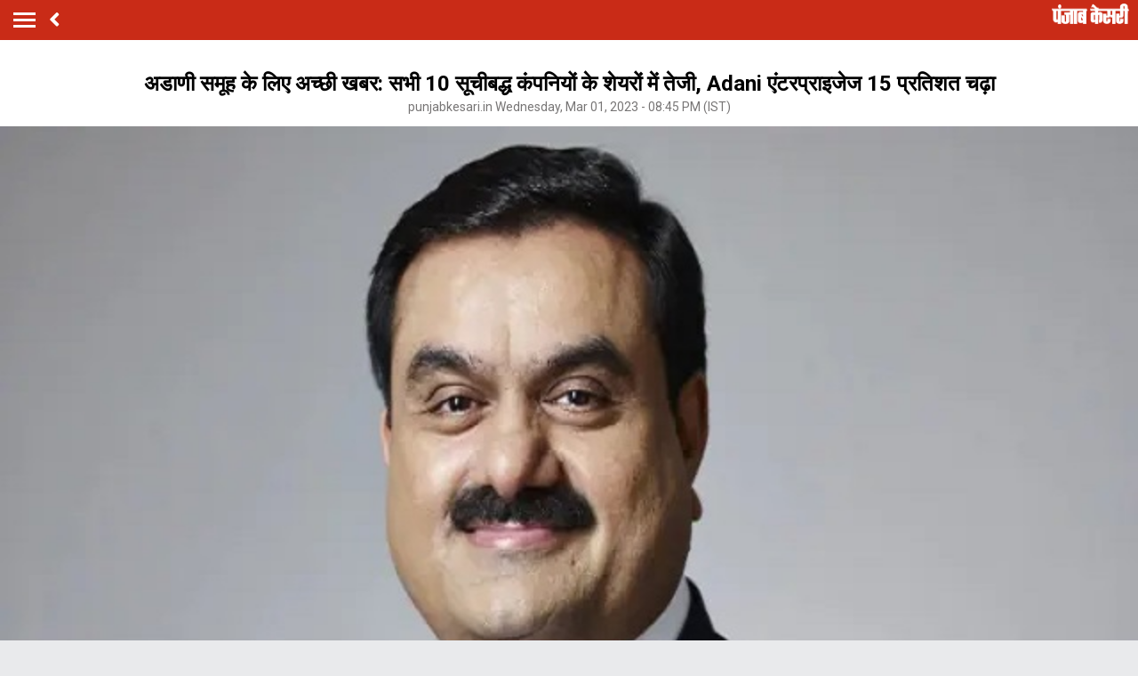

--- FILE ---
content_type: text/html; charset=utf-8
request_url: https://m.punjabkesari.in/business/news/adani-enterprises-climbed-15-percent-1780810
body_size: 61724
content:

<!doctype html>
<html>
<head>


    <title>अडाणी समूह के लिए अच्छी खबर: सभी 10 सूचीबद्ध कंपनियों के शेयरों में तेजी, Adani एंटरप्राइजेज 15 प्रतिशत चढ़ा - adani enterprises climbed 15 percent-mobile</title> <meta name="description" content="शेयर बाजारों में सुधार के बीच अडाणी समूह की सभी दस सूचीबद्ध कंपनियों के शेयर बुधवार को बढ़त के साथ बंद हुए।" /><meta name="news_keywords" content="Industrialist Gautam Adani, Adani Group, Listed Companies, Adani Enterprises" /><meta name="keywords" content="Industrialist Gautam Adani, Adani Group, Listed Companies, Adani Enterprises" /><meta property="og:url" content="https://www.punjabkesari.in/business/news/adani-enterprises-climbed-15-percent-1780810" /><meta property="og:title" content="अडाणी समूह के लिए अच्छी खबर: सभी 10 सूचीबद्ध कंपनियों के शेयरों में तेजी, Adani एंटरप्राइजेज 15 प्रतिशत चढ़ा - mobile"/><meta property="og:image" content="https://static.punjabkesari.in/multimedia/2023_3image_20_45_058027854adani.jpg" /><meta property="og:description" content="शेयर बाजारों में सुधार के बीच अडाणी समूह की सभी दस सूचीबद्ध कंपनियों के शेयर बुधवार को बढ़त के साथ बंद हुए।" /><meta property="og:type" content="website" /><meta property="og:site_name" content="punjabkesari" /><link rel="canonical" href=https://www.punjabkesari.in/business/news/adani-enterprises-climbed-15-percent-1780810 /><link rel="amphtml" href=https://m.punjabkesari.in/business/news/adani-enterprises-climbed-15-percent-1780810?amp /><meta property="article:published_time" content="2023-03-01T20:45:55+05:30" /><link rel="alternate" media="only screen and (max-width: 640px)" href=https://m.punjabkesari.in/business/news/adani-enterprises-climbed-15-percent-1780810><meta property="article:modified_time" content="2023-03-01T20:45:55+05:30" /><meta property="article:section" content="बिज़नेस" /><meta property="twitter:card" content="summary" /><meta property="twitter:site" content="@punjabkesari" /><meta property="twitter:title" content="अडाणी समूह के लिए अच्छी खबर: सभी 10 सूचीबद्ध कंपनियों के शेयरों में तेजी, Adani एंटरप्राइजेज 15 प्रतिशत चढ़ा" /><meta property="twitter:description" content="शेयर बाजारों में सुधार के बीच अडाणी समूह की सभी दस सूचीबद्ध कंपनियों के शेयर बुधवार को बढ़त के साथ बंद हुए।" />
        <meta property="article:tag" content="Industrialist Gautam Adani" />
        <meta property="article:tag" content="Adani Group" />
        <meta property="article:tag" content="Listed Companies" />
        <meta property="article:tag" content="Adani Enterprises" />
    <meta http-equiv="ScreenOrientation" content="autoRotate:disabled">
    <meta name="google-site-verification" content="hjhNb-EZewADcdxjFXXa_Lbqg4HJFbzh4n-3VN4WE6s" />
    <meta http-equiv="Content-Type" content="text/html; charset=utf-8" />
    <meta name="theme-color" content="#c92b17">
    <link rel="dns-prefetch" href="https://static.punjabkesari.in" />

    <link rel="dns-prefetch" href="https://securepubads.g.doubleclick.net" />
    <link rel="dns-prefetch" href="http://b.scorecardresearch.com" />
    <link rel="manifest" href="/manifest.json" />
    <link rel="stylesheet" as="style" href="https://fonts.googleapis.com/css?family=Roboto:200,300,400,500,700">
    <!-- <link href="https://fonts.googleapis.com/css?family=Khula:400,700" rel="stylesheet"> -->
    <link rel="stylesheet" as="style" href="https://static.punjabkesari.in/pwa/css/jquery.mCustomScrollbar.min.css" />
    <link rel="stylesheet" href="https://use.fontawesome.com/releases/v5.6.1/css/all.css" integrity="sha384-gfdkjb5BdAXd+lj+gudLWI+BXq4IuLW5IT+brZEZsLFm++aCMlF1V92rMkPaX4PP" crossorigin="anonymous">


    <meta name="viewport" content="width=device-width,minimum-scale=1,initial-scale=1 user-scalable=0">
    <script src="//platform.twitter.com/widgets.js" charset="utf-8"></script>
    <script>var dataLayer = dataLayer ? dataLayer : [];</script>
    <script src="https://static.punjabkesari.in/pwa/js/mWEBDL.js" type="text/javascript"></script>

    <!-- Google Tag Manager -->
    <script>
        (function (w, d, s, l, i) {
            w[l] = w[l] || []; w[l].push({
                'gtm.start':
                    new Date().getTime(), event: 'gtm.js'
            }); var f = d.getElementsByTagName(s)[0],
                j = d.createElement(s), dl = l != 'dataLayer' ? '&l=' + l : ''; j.async = true; j.src =
                    'https://www.googletagmanager.com/gtm.js?id=' + i + dl; f.parentNode.insertBefore(j, f);
        })(window, document, 'script', 'dataLayer', 'GTM-TPWTG5R');

        function customSharing(url) {
            var url = new String(url);
            window.open(url, "share_dialog", "width=400,height=336");
        }
    </script>

    <!-- End Google Tag Manager -->
    <!-- Global site tag (gtag.js) - Google Analytics -->

    <script>
        $(document).ready(function () {
            if ('serviceWorker' in navigator && 'PushManager' in window) {
                (function () {
                    navigator.serviceWorker.register('https://m.punjabkesari.in/sw.js').then(function (registration) {
                        //Registration was successful
                        console.log('ServiceWorker registration successful with scope: ', registration.scope);
                        swRegistration = registration;
                    }, function (err) {
                        console.log('ServiceWorker registration failed: ', err);
                    });
                    // Subscribe to receive message from service worker
                })();
            } else {
                console.log("Service Worker Not Supported!");
            }
        });

        (function (d, s, id) {
            var js, fjs = d.getElementsByTagName(s)[0];
            if (d.getElementById(id)) return;
            js = d.createElement(s); js.id = id;
            js.src = 'https://connect.facebook.net/en_US/sdk.js#xfbml=1&version=v2.11&appId=205275096202503';
            fjs.parentNode.insertBefore(js, fjs);
        }(document, 'script', 'facebook-jssdk'));
    </script>
    <script src="https://securepubads.g.doubleclick.net/tag/js/gpt.js"></script>
    <script>
        window.googletag = window.googletag || { cmd: [] };
        googletag.cmd.push(function () {
            googletag.defineSlot('/15415905/pk_pwa_Story_1', [[336, 280], [320, 100], [300, 250]], 'div-gpt-ad-1561627009002-0').addService(googletag.pubads());
            googletag.defineSlot('/15415905/pk_pwa_story_2', [[320, 100], [300, 250], [336, 280]], 'div-gpt-ad-1561627150276-0').addService(googletag.pubads());
            googletag.defineSlot('/15415905/pk_pwa_story_3', [[336, 280], [300, 250], [320, 100]], 'div-gpt-ad-1561627247669-0').addService(googletag.pubads());
            //googletag.defineSlot('/15415905/Mobile1x1', [1, 1], 'div-gpt-ad-1566806676146-0').addService(googletag.pubads());
            googletag.defineSlot('/15415905/INT_PunjabKesari_PWA', [1, 1], 'div-gpt-ad-1522748316190-0').addService(googletag.pubads());
            googletag.defineOutOfPageSlot('/15415905/Mobile_1x1_2', 'div-gpt-ad-1605692779382-0').addService(googletag.pubads());
            googletag.defineSlot('/15415905/belowarticlepk', [[300, 250], [336, 280]], 'div-gpt-ad-1624602888247-0').addService(googletag.pubads());
            googletag.defineOutOfPageSlot('/15415905/1x1MidArticle', 'div-gpt-ad-1647443007629-0').addService(googletag.pubads());
            googletag.defineSlot('/15415905/1x1_pkjb_2025', [1, 1], 'div-gpt-ad-1752049560957-0').addService(googletag.pubads()); //Added Kajal 9-7-2025 Mailed by Vijaynder Sir
            googletag.pubads().enableSingleRequest();
            googletag.pubads().collapseEmptyDivs();
            googletag.enableServices();
        });
    </script>

     <!--Comscore Tag Start -->
    <script>
        var _comscore = _comscore || [];
        _comscore.push({ c1: "2", c2: "21043170" });
        (function () {
            var s = document.createElement("script"), el = document.getElementsByTagName("script")[0]; s.async = true;
            s.src = "https://sb.scorecardresearch.com/cs/21043170/beacon.js";
            el.parentNode.insertBefore(s, el);
        })();
    </script>
    <noscript>
        <img src="https://sb.scorecardresearch.com/p?c1=2&c2=21043170&cv=2.0&cj=1" />
    </noscript>
      <!--Comscore Tag End -->

    <script src="https://jsc.mgid.com/site/769198.js" async> </script>

    <style type="text/css">
        .backdrcss {
            background: #000;
            position: fixed;
            display: none;
            top: 0;
            bottom: 0;
            left: 0;
            opacity: .7;
            right: 0;
            z-index: 999
        }

        .bottomfixednews {
            display: none;
            background: #f9f9f9;
            border-top-right-radius: 35px;
            border-top-left-radius: 35px;
            position: fixed;
            left: 0;
            right: 0;
            max-width: 600px;
            bottom: 0;
            margin: auto;
            z-index: 9999;
            height: 70%;
            overflow: scroll;
            padding: 20px;
            padding-top: 40px
        }

            .bottomfixednews .newslists a:nth-child(odd) {
                margin-right: 4%
            }

            .bottomfixednews .newsblocks {
                width: 48%;
                float: left;
                box-shadow: 0 0 5px 3px rgb(0 0 0 / 5%);
                background: #fff;
                border-radius: 5px;
                overflow: hidden;
                margin-bottom: 25px
            }

                .bottomfixednews .newsblocks img {
                    width: 100%
                }

                .bottomfixednews .newsblocks p {
                    font-size: 14px;
                    line-height: 23px;
                    margin: 0;
                    padding: 5px;
                    color: #000
                }

        .closeic {
            position: absolute;
            top: 10px;
            width: 25px;
            right: 13px;
            text-align: center;
            height: 25px;
            border-radius: 50%;
            font-size: 15px;
            color: #f70000;
            background: 0 0;
            box-shadow: 0 1px 5px 0 #a5a5a5;
            border: none
        }

        .slidercustom {
            display: inline-block
        }

            .slidercustom p {
                color: #000;
                font-weight: 600;
                margin: 0;
                font-size: 14px;
                max-width: 180px;
                height: 56px;
                overflow: hidden
            }

            .slidercustom img {
                max-width: 70px;
                margin-left: 10px;
                height: 50px
            }

            .slidercustom a {
                display: flex;
                background: #fff;
                padding: 10px 15px;
                text-align: left;
                align-items: center;
                box-shadow: 0 0 8px 1px #989a9c;
                font-size: 12px;
                margin: 10px
            }

        .swiper-container {
            width: 100%;
            height: 100%;
            overflow: hidden;
            border-radius: 4px
        }

        .swiper-slide {
            text-align: center;
            font-size: 32px;
            color: #fff;
            cursor: grab;
            display: -webkit-box;
            display: -ms-flexbox;
            display: -webkit-flex;
            display: flex;
            -webkit-box-pack: center;
            -ms-flex-pack: center;
            -webkit-justify-content: center;
            justify-content: center;
            -webkit-box-align: center;
            -ms-flex-align: center;
            -webkit-align-items: center;
            align-items: center
        }

        .mostreadn {
            clear: both;
            padding: 12px 20px;
            background: #f5f5f5;
            display: none
        }

        .swiper-button-next {
            align-items: center;
            display: flex;
            padding: 10px;
            font-size: 24px
        }

        .swaps {
            margin: 0 auto;
            width: 95%;
            display: none
        }

        .swiper-wrapper {
            display: inline-flex
        }

        body {
            font-size: 14px;
            text-decoration: none;
            padding: 0;
            margin: 0;
            font-family: Roboto;
            background: #e9eaec
        }

        .maincontainer {
            display: inline-block;
            width: 100%
        }

        .fixpositon {
            position: fixed;
            left: 0;
            right: 0;
            top: 0;
            bottom: 0
        }

        .mCSB_inside > .mCSB_container {
            margin-right: 0
        }

        .sidebardrop .mCSB_draggerContainer {
            opacity: 0;
            visibility: hidden
        }

        a {
            text-decoration: none
        }

        .topheader {
            width: 100%;
            float: left;
            background: #c92b17;
            padding: 4px 0
        }

        .togglebar {
            cursor: pointer;
            float: left;
            width: 25px;
            padding: 5px;
            margin: 5px 0
        }

            .togglebar span {
                width: 100%;
                float: left;
                height: 3px;
                margin-bottom: 4px;
                background: #fff
            }

                .togglebar span:last-child {
                    margin-bottom: 0
                }

        .container-fluid {
            padding: 0 10px
        }

        header {
            float: left;
            width: 100%
        }

        .sidebardrop {
            width: 75%;
            color: #fff;
            position: fixed;
            padding-top: 5px;
            top: 0;
            left: -100%;
            right: 0;
            background: #333;
            bottom: 0;
            height: auto;
            transition: all .3s ease;
            -webkit-transition: all .3s ease;
            -moz-transition: all .3s ease;
            -ms-transition: all .3s ease;
            -o-transition: all .3s ease;
            z-index: 9
        }

            .sidebardrop .cross {
                float: right;
                padding: 5px 20px 12px;
                font-size: 20px;
                color: #fff;
                cursor: pointer
            }

        .sidebarIn {
            left: 0
        }

        .sidebarOut {
            left: -100%
        }

        .ampimg {
            max-width: 100%;
            max-height: 100%
        }

        .menubar {
            float: left;
            width: 100%;
            margin-bottom: 3.5em
        }

        ul {
            padding: 0;
            margin: 0;
            list-style: none
        }

        .menubar ul li {
            border-left: 5px solid transparent;
            padding: 0 15px
        }

            .menubar ul li:last-child a {
                border-bottom: 1px solid #909090
            }

            .menubar ul li a {
                padding: 15px 0;
                font-size: 17px;
                color: #fff;
                display: inline-block;
                width: 100%;
                text-decoration: none;
                border-top: 1px solid #585858
            }

                .menubar ul li a:active, .menubar ul li a:focus, .menubar ul li a:visited {
                    background: 0 0
                }

            .menubar ul li.active {
                background: #777;
                outline: 0;
                border-left: 5px solid #fe0003
            }

            .menubar ul li a img {
                float: right;
                margin-right: 10px
            }

        .sliderbar {
            display: inline-block;
            width: 100%;
            overflow-x: hidden;
            overflow-y: scroll;
            height: 100%
        }

        .storycount {
            display: inline-block;
            font-size: 16px;
            color: #fff;
            vertical-align: top;
            margin: 9px 0 0 12px
        }

        .maincontainer {
            display: inline-block;
            width: 100%
        }

        .storypage {
            display: inline-block;
            text-align: center;
            width: 100%;
            background: #fff
        }

            .storypage img {
                display: inline-block;
                width: 100%
            }

            .storypage h1 {
                font-size: 24px;
                text-align: center;
                color: #000;
                margin-bottom: 0;
                line-height: 30px;
                font-weight: 700;
                padding: 0 15px;
                margin-top: 1.2em
            }

        .description {
            display: inline-block;
            width: 100%
        }

            .description p {
                font-size: 18px;
                color: #000;
                text-align: justify;
                line-height: 26px;
                padding: 0 15px
            }

        .backbtn {
            cursor: pointer;
            float: left;
            padding-top: 4px;
            margin-left: 10px;
            font-size: 25px;
            color: #fff
        }

        .storypage > p {
            font-size: 14px;
            color: #777575;
            margin-top: 3px;
            padding: 0 15px
        }

        .flright {
            float: right;
            margin-top: 8px;
            text-align: right
        }

            .flright a {
                font-size: 15px;
                color: #fff;
                vertical-align: top;
                display: inline-block;
                float: right;
                margin-left: 10px
            }

                .flright a > i {
                    font-size: 25px;
                    vertical-align: top;
                    margin-top: -2px;
                    margin-left: 5px
                }

        .save_btn {
            background: 0 0;
            border: none;
            display: inline-block;
            text-align: right;
            margin-left: 5px
        }

        .socialicon {
            display: inline-block;
            width: 100%
        }

            .socialicon ul li {
                display: inline-block;
                margin: 10px 5px 5px 5px
            }

                .socialicon ul li a {
                    font-size: 23px;
                    color: #fff;
                    width: 44px;
                    height: 44px;
                    line-height: 44px;
                    display: inline-block;
                    border-radius: 50%
                }

                .socialicon ul li:nth-child(1) a {
                    background: #4267b2
                }

                .socialicon ul li:nth-child(2) a {
                    background: #1c9cea
                }

                .socialicon ul li:nth-child(3) a {
                    background: #00e676
                }

        .tag_section {
            float: left;
            width: 100%;
            text-align: left
        }

            .tag_section ul {
                padding: 0 15px
            }

            .tag_section li {
                display: inline-block;
                line-height: initial;
                margin-right: 5px;
                margin-bottom: 10px
            }

                .tag_section li a {
                    color: #6b6861;
                    background: #eee;
                    display: inline-block;
                    padding: 1px 10px;
                    border-radius: 50px;
                    font-size: 12px
                }

        .author_section {
            display: inline-block;
            float: left;
            margin-top: 1.5em;
            padding: 0 15px 20px
        }

        .author_img {
            width: 45px;
            height: 45px;
            display: inline-block;
            border-radius: 50%;
            overflow: hidden;
            float: left
        }

            .author_img img {
                width: 100%;
                height: 100%
            }

        .author_desc {
            text-align: left;
            padding-left: 15px;
            float: left
        }

            .author_desc h2 {
                margin: 0;
                font-size: 16px
            }

            .author_desc p {
                margin-top: 2px;
                font-size: 13px
            }

        .ad {
            text-align: center;
            margin-top: 5px
        }

        p img {
            width: 100% !important
        }

        .newscard {
            display: inline-block;
            width: 100%;
            margin-top: 5px;
            text-align: left
        }

            .newscard .cardview {
                display: inline-block;
                width: 100%;
                background: #fff
            }

        .cardview .timeupdata {
            font-size: 12px;
            float: left;
            color: #adaab2;
            text-decoration: none
        }

        .cardview h2 {
            display: inline-block;
            vertical-align: top;
            margin: 0;
            background: #d8d4d4;
            padding: 3px 5px;
            text-decoration: none;
            color: grey;
            font-size: 11px;
            margin-left: 10px;
            border-radius: 15px;
            font-weight: 400
        }

        .cardview .container-fluid {
            margin-top: 10px;
            display: inline-block;
            width: 55%;
            float: left
        }

            .cardview .container-fluid h3 {
                font-size: 16px;
                text-decoration: none;
                color: #333;
                text-decoration: none;
                max-height: 44px;
                line-height: 24px;
                overflow: hidden;
                padding-right: 5px
            }

        .imgblock {
            display: inline-block;
            float: right;
            padding-right: 10px;
            vertical-align: top;
            margin-top: 20px
        }

            .imgblock img {
                margin-right: 2px;
                max-height: 125px;
                display: inline-flex;
                max-width: 120px
            }

        .sharesection {
            background: #fff;
            display: inline-block;
            width: 100%;
            padding: 10px 0
        }

            .sharesection > ul {
                display: table;
                width: 100%
            }

                .sharesection > ul > li {
                    display: table-cell;
                    text-align: center
                }

            .sharesection li img {
                vertical-align: top;
                margin-right: 5px;
                max-width: 20px
            }

            .sharesection li a {
                font-size: 15px;
                font-weight: 700;
                color: #7d7885
            }

        .mCSB_inside > .mCSB_container {
            margin-right: 0
        }

        .sidebardrop .mCSB_draggerContainer {
            opacity: 0;
            visibility: hidden
        }

        .mCSB_draggerContainer {
            opacity: 0
        }

        .fixpositon {
            position: fixed;
            left: 0;
            right: 0;
            top: 0;
            bottom: 0
        }

        .kesarilogo img {
            max-width: 87px;
            max-height: 23px
        }

        .sharelink {
            position: relative
        }

            .sharelink .shareli {
                width: 114px;
                position: absolute;
                border-radius: 5px;
                background: #fff;
                z-index: 999;
                text-align: left;
                padding: 10px;
                bottom: 29px;
                right: 12px;
                margin: auto;
                box-shadow: #00000057 0 -1px 8px 0;
                display: none
            }

                .sharelink .shareli li {
                    margin: 0 0 14px 0;
                    width: 100%
                }

                    .sharelink .shareli li:last-child {
                        margin-bottom: 0
                    }

                    .sharelink .shareli li a {
                        color: #000
                    }

                        .sharelink .shareli li a i {
                            font-size: 22px;
                            color: #000;
                            float: right
                        }

                        .sharelink .shareli li a .fa-facebook {
                            color: #3b5998
                        }

                        .sharelink .shareli li a .fa-twitter {
                            color: #55acee
                        }

                        .sharelink .shareli li a .fa-linkedin {
                            color: #0080b2
                        }

                        .sharelink .shareli li a .fa-google-plus {
                            color: #dd4b39
                        }

        .socialicon ul li:last-child {
            margin: 0;
            position: relative;
            top: 13px;
        }
    </style>

   
</head>

<body onload="storyp('3/1/2023 8:45:55 PM', 'Business', '1780810','https://www.punjabkesari.in/business/news/adani-enterprises-climbed-15-percent-1780810', 'text', 'Wednesday', '20', 'Industrialist Gautam Adani, Adani Group, Listed Companies, Adani Enterprises', 'rajesh kumar', 'Business','171', '10', '238','adani enterprises climbed 15 percent')">
    <!-- Google Tag Manager (noscript) -->
    <noscript>
        <iframe src="https://www.googletagmanager.com/ns.html?id=GTM-TPWTG5R"
                height="0" width="0" style="display:none;visibility:hidden"></iframe>
    </noscript>
    <!-- End Google Tag Manager (noscript) -->
    <header>
        <nav class="topheader">
            <div class="container-fluid">
                <div class="togglebar">
                    <span></span>
                    <span></span>
                    <span></span>
                </div>
                <a itemprop="url" id="backlink" href="#" class="backbtn" onclick="goBack()"><i class="fas fa-angle-left"></i></a>
                <div id="dvhome" class="kesarilogo custlogg" onclick="logoPK()"><a itemprop="url" style="float:right;" href="https://m.punjabkesari.in"><img alt="punjabkesari" src="https://static.punjabkesari.in/pwa/punjabkesari.png" width="228" height="61"></a></div>
                <p class="storycount"></p>

                    <div class="flright" id="dv_nextstory" style="display:none;">
                        <a itemprop="url" id="nxtlink" href="#">Next<i class="fas fa-angle-right"></i></a>
                    </div>
            </div>
        </nav>

        <!-- sidebar -->
        <div class="sidebardrop">
            <a itemprop="url" href="#" class="cross"><i class="fas fa-times"></i></a>
            <div class="sliderbar ">
                <div class="menubar">
                    <ul>

<li class="active"><a itemprop="url" href="https://m.punjabkesari.in/">Home<img src="https://static.punjabkesari.in/pwa/r1.png" alt="Home" width="13px" height="22px"></a></li><li><a itemprop="url" href="https://m.punjabkesari.in/top-news">मुख्य खबरें<img src="https://static.punjabkesari.in/pwa/r1.png" alt="मुख्य खबरें" width="13px" height="22px"></a></li><li><a itemprop="url" href="https://m.punjabkesari.in/video">Punjab Kesari TV<img src="https://static.punjabkesari.in/pwa/r1.png" alt="Punjab Kesari TV" width="13px" height="22px"></a></li><li><a itemprop="url" href="https://m.punjabkesari.in/national">देश<img src="https://static.punjabkesari.in/pwa/r1.png" alt="देश" width="13px" height="22px"></a></li><li><a itemprop="url" href="https://m.punjab.punjabkesari.in/">पंजाब<img src="https://static.punjabkesari.in/pwa/r1.png" alt="पंजाब" width="13px" height="22px"></a></li><li><a itemprop="url" href="https://m.chandigarh.punjabkesari.in">चंडीगढ़<img src="https://static.punjabkesari.in/pwa/r1.png" alt="चंडीगढ़" width="13px" height="22px"></a></li><li><a itemprop="url" href="https://m.himachal.punjabkesari.in/">हिमाचल प्रदेश<img src="https://static.punjabkesari.in/pwa/r1.png" alt="हिमाचल प्रदेश" width="13px" height="22px"></a></li><li><a itemprop="url" href="https://m.haryana.punjabkesari.in/">हरियाणा<img src="https://static.punjabkesari.in/pwa/r1.png" alt="हरियाणा" width="13px" height="22px"></a></li><li><a itemprop="url" href="https://m.jammukashmir.punjabkesari.in">जम्मू कश्मीर<img src="https://static.punjabkesari.in/pwa/r1.png" alt="जम्मू कश्मीर" width="13px" height="22px"></a></li><li><a itemprop="url" href="https://m.up.punjabkesari.in/">उत्तर प्रदेश<img src="https://static.punjabkesari.in/pwa/r1.png" alt="उत्तर प्रदेश" width="13px" height="22px"></a></li><li><a itemprop="url" href="https://m.punjabkesari.in/national/delhi">दिल्ली<img src="https://static.punjabkesari.in/pwa/r1.png" alt="दिल्ली" width="13px" height="22px"></a></li><li><a itemprop="url" href="https://m.rajasthan.punjabkesari.in">राजस्थान<img src="https://static.punjabkesari.in/pwa/r1.png" alt="राजस्थान" width="13px" height="22px"></a></li><li><a itemprop="url" href="https://m.mp.punjabkesari.in/">मध्य प्रदेश<img src="https://static.punjabkesari.in/pwa/r1.png" alt="मध्य प्रदेश" width="13px" height="22px"></a></li><li><a itemprop="url" href="https://m.uttarakhand.punjabkesari.in">उत्तराखंड<img src="https://static.punjabkesari.in/pwa/r1.png" alt="उत्तराखंड" width="13px" height="22px"></a></li><li><a itemprop="url" href="https://m.bihar.punjabkesari.in/">बिहार<img src="https://static.punjabkesari.in/pwa/r1.png" alt="बिहार" width="13px" height="22px"></a></li><li><a itemprop="url" href="https://m.gadget.punjabkesari.in/">Gadgets<img src="https://static.punjabkesari.in/pwa/r1.png" alt="Gadgets" width="13px" height="22px"></a></li><li><a itemprop="url" href="https://m.gadget.punjabkesari.in/automobile">ऑटोमोबाइल<img src="https://static.punjabkesari.in/pwa/r1.png" alt="ऑटोमोबाइल" width="13px" height="22px"></a></li><li><a itemprop="url" href="https://m.punjabkesari.in/education-and-jobs">शिक्षा/नौकरी<img src="https://static.punjabkesari.in/pwa/r1.png" alt="शिक्षा/नौकरी" width="13px" height="22px"></a></li><li><a itemprop="url" href="https://m.sports.punjabkesari.in/">खेल<img src="https://static.punjabkesari.in/pwa/r1.png" alt="खेल" width="13px" height="22px"></a></li><li><a itemprop="url" href="https://bollywood.punjabkesari.in/">मनोरंजन<img src="https://static.punjabkesari.in/pwa/r1.png" alt="मनोरंजन" width="13px" height="22px"></a></li><li><a itemprop="url" href="https://m.punjabkesari.in/jharkhand">झारखंड<img src="https://static.punjabkesari.in/pwa/r1.png" alt="झारखंड" width="13px" height="22px"></a></li><li><a itemprop="url" href="https://m.punjabkesari.in/international">विदेश<img src="https://static.punjabkesari.in/pwa/r1.png" alt="विदेश" width="13px" height="22px"></a></li><li><a itemprop="url" href="https://m.punjabkesari.in/business">बिज़नेस<img src="https://static.punjabkesari.in/pwa/r1.png" alt="बिज़नेस" width="13px" height="22px"></a></li><li><a itemprop="url" href="https://m.punjabkesari.in/dharm">धर्म/कुंडली टीवी<img src="https://static.punjabkesari.in/pwa/r1.png" alt="धर्म/कुंडली टीवी" width="13px" height="22px"></a></li><li><a itemprop="url" href="https://m.nari.punjabkesari.in/">नारी<img src="https://static.punjabkesari.in/pwa/r1.png" alt="नारी" width="13px" height="22px"></a></li><li><a itemprop="url" href="https://m.punjabkesari.in/blogs">Opinion<img src="https://static.punjabkesari.in/pwa/r1.png" alt="Opinion" width="13px" height="22px"></a></li><li><a itemprop="url" href="https://m.punjabkesari.in/article">Editorial<img src="https://static.punjabkesari.in/pwa/r1.png" alt="Editorial" width="13px" height="22px"></a></li><li><a itemprop="url" href="https://m.punjabkesari.in/gallery">Photos<img src="https://static.punjabkesari.in/pwa/r1.png" alt="Photos" width="13px" height="22px"></a></li><li><a itemprop="url" href="https://m.punjabkesari.in/viral-stories">Viral Stories<img src="https://static.punjabkesari.in/pwa/r1.png" alt="Viral Stories" width="13px" height="22px"></a></li><li><a itemprop="url" href="https://m.punjabkesari.in/yum">Yum<img src="https://static.punjabkesari.in/pwa/r1.png" alt="Yum" width="13px" height="22px"></a></li><li><a itemprop="url" href="https://m.punjabkesari.in/health-plus">Health +<img src="https://static.punjabkesari.in/pwa/r1.png" alt="Health +" width="13px" height="22px"></a></li><li><a itemprop="url" href="https://m.punjabkesari.in/notification">Notification Hub<img src="https://static.punjabkesari.in/pwa/r1.png" alt="Notification Hub" width="13px" height="22px"></a></li><li><a itemprop="url" href="https://epaper.punjabkesari.in/">Epaper<img src="https://static.punjabkesari.in/pwa/r1.png" alt="Epaper" width="13px" height="22px"></a></li><li><a itemprop="url" href="">Settings<img src="https://static.punjabkesari.in/pwa/r1.png" alt="Settings" width="13px" height="22px"></a></li>
                    </ul>
                </div>

            </div>
        </div>
        <!-- sidebar -->
    </header>

    <div class="maincontainer storypage">

<div class="ad">
    <!-- /15415905/1x1_pkjb_2025 -->
    <div id='div-gpt-ad-1752049560957-0'>
        <script>
            googletag.cmd.push(function() { googletag.display('div-gpt-ad-1752049560957-0'); });
        </script>
    </div>
</div>

        <div id="cus_ban" class="ad"></div>

        <div class="storypage">

            <h1>अडाणी समूह के लिए अच्छी खबर: सभी 10 सूचीबद्ध कंपनियों के शेयरों में तेजी, Adani एंटरप्राइजेज 15 प्रतिशत चढ़ा</h1>
            <p itemprop="uploadtime">punjabkesari.in Wednesday, Mar 01, 2023 - 08:45 PM (IST)</p>
                <img itemprop="image" src="https://static.punjabkesari.in/multimedia/2023_3image_20_45_058027854adani.jpg" layout="responsive" />
            <div class="socialicon">
                <ul>

                    <li><a itemprop="url" href="https://www.facebook.com/sharer/sharer.php?u=https://www.punjabkesari.in/business/news/adani-enterprises-climbed-15-percent-1780810" target="_blank" onclick="clickOnSocialShare('Facebook','3/1/2023 8:45:55 PM','Business','1780810','https://www.punjabkesari.in/business/news/adani-enterprises-climbed-15-percent-1780810','text', 'Wednesday','20','Industrialist Gautam Adani, Adani Group, Listed Companies, Adani Enterprises','rajesh kumar','Business','171','10','238', 'adani enterprises climbed 15 percent')"><i class="fab fa-facebook-f"></i></a></li>
                    <li><a itemprop="url" href="http://twitter.com/share?text=अडाणी समूह के लिए अच्छी खबर: सभी 10 सूचीबद्ध कंपनियों के शेयरों में तेजी, Adani एंटरप्राइजेज 15 प्रतिशत चढ़ा&url=https://www.punjabkesari.in/business/news/adani-enterprises-climbed-15-percent-1780810" onclick="clickOnSocialShare('Twitter','3/1/2023 8:45:55 PM','Business','1780810','https://www.punjabkesari.in/business/news/adani-enterprises-climbed-15-percent-1780810','text', 'Wednesday','20','Industrialist Gautam Adani, Adani Group, Listed Companies, Adani Enterprises','rajesh kumar','Business','171','10','238', 'adani enterprises climbed 15 percent')"><i class="fab fa-twitter"></i></a></li>
                    <li><a itemprop="url" href="http://api.whatsapp.com/send?text=अडाणी समूह के लिए अच्छी खबर: सभी 10 सूचीबद्ध कंपनियों के शेयरों में तेजी, Adani एंटरप्राइजेज 15 प्रतिशत चढ़ा-https://www.punjabkesari.in/business/news/adani-enterprises-climbed-15-percent-1780810" onclick="clickOnSocialShare('Whatsapp','3/1/2023 8:45:55 PM','Business','1780810','https://www.punjabkesari.in/business/news/adani-enterprises-climbed-15-percent-1780810','text', 'Wednesday','20','Industrialist Gautam Adani, Adani Group, Listed Companies, Adani Enterprises','rajesh kumar','Business','171','10','238', 'adani enterprises climbed 15 percent')" data-action="share/whatsapp/share" target="_blank"><i class="fab fa-whatsapp"></i></a></li>
                    <li></li>
                </ul>
            </div>
            <div class="ad">
                <!-- /15415905/pk_pwa_story_2 -->
                <div id='div-gpt-ad-1561627150276-0'>
                    <script>
                        googletag.cmd.push(function () { googletag.display('div-gpt-ad-1561627150276-0'); });
                    </script>
                </div>
            </div>
            <div class="description">
                <p style="text-align: justify;">बिजनेस डेस्क:&nbsp;शेयर बाजारों में सुधार के बीच अडाणी समूह की सभी दस सूचीबद्ध कंपनियों के शेयर बुधवार को बढ़त के साथ बंद हुए। बीएसई पर अडाणी एंटरप्राइजेज का शेयर 14.70 प्रतिशत चढ़कर 1,564.55 रुपये पर बंद हुआ। दिन के कारोबार में यह 15.83 प्रतिशत की तेजी के साथ 1,580 रुपये पर पहुंच गया था। कंपनी का शेयर दो दिनों में 31 प्रतिशत चढ़ चुका है।<br />
<br />
अडाणी एंटरप्राइजेज का बाजार मूल्यांकन दो दिन में 42,219.95 करोड़ रुपये बढ़ गया। इसके अलावा अडाणी ट्रांसमिशन में पांच प्रतिशत, अडाणी ग्रीन एनर्जी में 4.99 प्रतिशत, अडाणी विल्मर में 4.99 प्रतिशत, एनडीटीवी में 4.99 प्रतिशत और अडाणी पावर में 4.98 प्रतिशत की बढ़त हुई। अडाणी टोटल गैस के शेयर में 4.85 प्रतिशत, अंबुजा सीमेंट में 3.32 प्रतिशत, एसीसी में 2.14 प्रतिशत और अडाणी पोर्ट में 1.61 प्रतिशत का उछाल देखने को मिला।<br />
<br />
पिछले आठ कारोबारी सत्रों में गिरावट के बाद सेंसेक्स और निफ्टी बुधवार को बढ़कर बंद हुए। इस दौरान बीएसई सेंसेक्स 448.96 अंक या 0.76 प्रतिशत चढ़कर 59,411.08 अंक पर बंद हुआ। बुधवार को कारोबार के अंत में अडाणी समूह की 10 कंपनियों का कुल बाजार मूल्यांकन 7.56 लाख करोड़ रुपये था। हिंडनबर्ग रिसर्च की रिपोर्ट में अडाणी समूह पर शेयरों के भाव बढ़ाने के लिए हेराफेरी करने और वित्तीय धोखाधड़ी के आरोप लगाए गए थे। हालांकि, समूह ने इन सभी आरोपों को झूठ और मनगढ़ंत बताते हुए खारिज किया है।</p>

<p style="text-align: justify;">&nbsp;</p>

                <br />

            </div>
            <!-- /15415905/1x1MidArticle -->
            <!--<div id='div-gpt-ad-1647443007629-0'>
                <script>
                    googletag.cmd.push(function () { googletag.display('div-gpt-ad-1647443007629-0'); });
                </script>
            </div>-->

            <div class="tag_section">
                <ul>
                        <li><a itemprop="url" onclick="articleTag2('Industrialist Gautam Adani','3/1/2023 8:45:55 PM','Business','1780810','https://www.punjabkesari.in/business/news/adani-enterprises-climbed-15-percent-1780810','text', 'Wednesday','20','Industrialist Gautam Adani, Adani Group, Listed Companies, Adani Enterprises','rajesh kumar','Business','171','10','238', 'adani enterprises climbed 15 percent')" href="https://m.punjabkesari.in/tags/industrialist-gautam-adani">Industrialist Gautam Adani</a></li>
                        <li><a itemprop="url" onclick="articleTag2('Adani Group','3/1/2023 8:45:55 PM','Business','1780810','https://www.punjabkesari.in/business/news/adani-enterprises-climbed-15-percent-1780810','text', 'Wednesday','20','Industrialist Gautam Adani, Adani Group, Listed Companies, Adani Enterprises','rajesh kumar','Business','171','10','238', 'adani enterprises climbed 15 percent')" href="https://m.punjabkesari.in/tags/adani-group"> Adani Group</a></li>
                        <li><a itemprop="url" onclick="articleTag2('Listed Companies','3/1/2023 8:45:55 PM','Business','1780810','https://www.punjabkesari.in/business/news/adani-enterprises-climbed-15-percent-1780810','text', 'Wednesday','20','Industrialist Gautam Adani, Adani Group, Listed Companies, Adani Enterprises','rajesh kumar','Business','171','10','238', 'adani enterprises climbed 15 percent')" href="https://m.punjabkesari.in/tags/listed-companies"> Listed Companies</a></li>
                        <li><a itemprop="url" onclick="articleTag2('Adani Enterprises','3/1/2023 8:45:55 PM','Business','1780810','https://www.punjabkesari.in/business/news/adani-enterprises-climbed-15-percent-1780810','text', 'Wednesday','20','Industrialist Gautam Adani, Adani Group, Listed Companies, Adani Enterprises','rajesh kumar','Business','171','10','238', 'adani enterprises climbed 15 percent')" href="https://m.punjabkesari.in/tags/adani-enterprises"> Adani Enterprises</a></li>
                </ul>
            </div>


            <h3 itemprop="name" class="mostreadn">सबसे ज्यादा पढ़े गए</h3>
            <!-- Swiper starts  -->
            <section class="swaps">
                <!--    <div class="swiper-button-next"><i class="fas fa-angle-left"></i></div> -->
                <div class="swiper-container">
                    <div class="swiper-wrapper">
                    </div>
                </div>
                <!-- <div class="swiper-button-next"><i class="fas fa-angle-right"></i></div> -->

            </section>
            <!-- Swiper Ends -->
                <div class="author_section">
                    <div class="author_img">
                        <img itemprop="image" src="http://static.punjabkesari.in/author/16_58_062997302author.jpg" alt="" width="45px" height="45px" class="img-responsive">
                    </div>
                    <div class="author_desc">
                        <h2 itemprop="name">Content Editor </h2>
                            <p itemprop="Editor">rajesh kumar</p>
                    </div>
                </div>
                <div class="ad">
                    <!-- /15415905/pk_pwa_story_3 -->
                    <div id='div-gpt-ad-1561627247669-0'>
                        <script>
                            googletag.cmd.push(function () { googletag.display('div-gpt-ad-1561627247669-0'); });
                        </script>
                    </div>
                </div>

        </div>


        <!--<div class="ad">-->
        <!-- /15415905/belowarticlepk -->
        <!--<div id='div-gpt-ad-1624602888247-0' style='min-width: 300px; min-height: 250px;'>
                <script>
                    googletag.cmd.push(function () { googletag.display('div-gpt-ad-1624602888247-0'); });
                </script>
            </div>
        </div>-->

        <div id="fbcomnt">
            <div class="fb-comments" width="100%" data-href="https://www.punjabkesari.in/business/news/adani-enterprises-climbed-15-percent-1780810" data-numposts="5"></div>
            <div id="fb-root"></div>
        </div>

       
        <div class="ad">
        </div>
        <div>

            
        </div>
         <div>

                <h2>Related News</h2>
                    <div class="newscard">
                        <a href="https://m.punjabkesari.in/business/news/adani-group-shares-crashed-following-news-of-sec-action-2281639" class="cardview">
                            <div class="container-fluid">

                                <h3 itemprop="title"> SEC कार्रवाई की खबर से Adani Group के शेयर क्रैश, 14% तक लुढ़के स्टॉक</h3>
                            </div>
                            <div class="imgblock d">
                                <img itemprop="image" src="https://img.punjabkesari.in/multimedia/110/0/0X0/0/static.punjabkesari.in/2026_1image_15_07_004797417adani-ll.jpg" alt="SEC कार्रवाई की खबर से Adani Group के शेयर क्रैश, 14% तक लुढ़के स्टॉक" width="110" height="75" layout="responsive" />
                            </div>
                        </a>
                    </div>
                    <div class="newscard">
                        <a href="https://m.punjabkesari.in/business/news/gautam-adani-suffers-a-major-setback-losing-7-20-02-70-90-000-in-a-single-day-2282004" class="cardview">
                            <div class="container-fluid">

                                <h3 itemprop="title"> Gautam Adani को बड़ा झटका, एक दिन में ₹7,20,02,70,90,000 का नुकसान</h3>
                            </div>
                            <div class="imgblock d">
                                <img itemprop="image" src="https://img.punjabkesari.in/multimedia/110/0/0X0/0/static.punjabkesari.in/2026_1image_11_42_024121074gautamadani-ll.jpg" alt="Gautam Adani को बड़ा झटका, एक दिन में ₹7,20,02,70,90,000 का नुकसान" width="110" height="75" layout="responsive" />
                            </div>
                        </a>
                    </div>
                    <div class="newscard">
                        <a href="https://m.punjabkesari.in/national/news/10-gram-gold-price-2030-10-gram-gold-price-10-gram-gold-price-2277401" class="cardview">
                            <div class="container-fluid">

                                <h3 itemprop="title"> 10 Gram Gold Price 2030: 10 ग्राम सोना 2030 में इतने लाख का? ज्योतिषी का चौंकाने वाला दावा</h3>
                            </div>
                            <div class="imgblock d">
                                <img itemprop="image" src="https://img.punjabkesari.in/multimedia/110/0/0X0/0/static.punjabkesari.in/2026_1image_13_11_494489272sona-ll.jpg" alt="10 Gram Gold Price 2030: 10 ग्राम सोना 2030 में इतने लाख का? ज्योतिषी का चौंकाने वाला दावा" width="110" height="75" layout="responsive" />
                            </div>
                        </a>
                    </div>
                    <div class="newscard">
                        <a href="https://m.punjabkesari.in/business/news/why-did-the-stock-market-suddenly-crash-after-a-period-of-rapid-growth-2281683" class="cardview">
                            <div class="container-fluid">

                                <h3 itemprop="title"> Why Stock Market Crash: तेजी के बाद अचानक क्यों क्रैश हुआ शेयर बाजार, निवेशकों के 6 लाख करोड़ डूबे</h3>
                            </div>
                            <div class="imgblock d">
                                <img itemprop="image" src="https://img.punjabkesari.in/multimedia/110/0/0X0/0/static.punjabkesari.in/2026_1image_16_08_077268378sensex-ll.jpg" alt="Why Stock Market Crash: तेजी के बाद अचानक क्यों क्रैश हुआ शेयर बाजार, निवेशकों के 6 लाख करोड़ डूबे" width="110" height="75" layout="responsive" />
                            </div>
                        </a>
                    </div>
                    <div class="newscard">
                        <a href="https://m.punjabkesari.in/business/news/from-the-us-to-japan-stock-markets-are-in-turmoil-here-10-losing-stock-2280010" class="cardview">
                            <div class="container-fluid">

                                <h3 itemprop="title"> Share Market Crash: अमेरिका से जापान तक शेयर बाजार में हाहाकार, सेंसेक्स-निफ्टी धड़ाम, ये हैं टॉप 10 लूजर स्टॉक</h3>
                            </div>
                            <div class="imgblock d">
                                <img itemprop="image" src="https://img.punjabkesari.in/multimedia/110/0/0X0/0/static.punjabkesari.in/2026_1image_15_25_043038232market-ll.jpg" alt="Share Market Crash: अमेरिका से जापान तक शेयर बाजार में हाहाकार, सेंसेक्स-निफ्टी धड़ाम, ये हैं टॉप 10 लूजर स्टॉक" width="110" height="75" layout="responsive" />
                            </div>
                        </a>
                    </div>
                    <div class="newscard">
                        <a href="https://m.punjabkesari.in/business/news/the-stock-market-surged-with-the-bse-rising-187-points-to-close-at-83-570-2278070" class="cardview">
                            <div class="container-fluid">

                                <h3 itemprop="title"> शेयर बाजार में तेजी, सेंसेक्स 187 अंक उछलकर 83,570 के स्तर बंद</h3>
                            </div>
                            <div class="imgblock d">
                                <img itemprop="image" src="https://img.punjabkesari.in/multimedia/110/0/0X0/0/static.punjabkesari.in/2025_12image_18_26_536069283sensex-ll.jpg" alt="शेयर बाजार में तेजी, सेंसेक्स 187 अंक उछलकर 83,570 के स्तर बंद" width="110" height="75" layout="responsive" />
                            </div>
                        </a>
                    </div>
                    <div class="newscard">
                        <a href="https://m.punjabkesari.in/business/news/stock-market-rallies-bse-jumps-660-points-nifty-crosses-25-800-2277865" class="cardview">
                            <div class="container-fluid">

                                <h3 itemprop="title"> शेयर बाजार में तेजी, सेंसेक्स 660 अंक उछला, निफ्टी 25,800 के पार</h3>
                            </div>
                            <div class="imgblock d">
                                <img itemprop="image" src="https://img.punjabkesari.in/multimedia/110/0/0X0/0/static.punjabkesari.in/2026_1image_15_28_372083980market-ll.jpg" alt="शेयर बाजार में तेजी, सेंसेक्स 660 अंक उछला, निफ्टी 25,800 के पार" width="110" height="75" layout="responsive" />
                            </div>
                        </a>
                    </div>
                    <div class="newscard">
                        <a href="https://m.punjabkesari.in/business/news/export-incentive-scheme-for-goods-sent-by-post-to-be-implemented-january-15-2277951" class="cardview">
                            <div class="container-fluid">

                                <h3 itemprop="title"> डाक से भेजे जाने वाले माल पर 15 जनवरी से निर्यात प्रोत्साहन योजना लागू: सीबीआईसी</h3>
                            </div>
                            <div class="imgblock d">
                                <img itemprop="image" src="https://img.punjabkesari.in/multimedia/110/0/0X0/0/static.punjabkesari.in/2026_1image_13_04_001648725export-ll.jpg" alt="डाक से भेजे जाने वाले माल पर 15 जनवरी से निर्यात प्रोत्साहन योजना लागू: सीबीआईसी" width="110" height="75" layout="responsive" />
                            </div>
                        </a>
                    </div>
                    <div class="newscard">
                        <a href="https://m.punjabkesari.in/business/news/ambani-s-reliance-suffers-a-setback-shares-fall-10-in-january-2280368" class="cardview">
                            <div class="container-fluid">

                                <h3 itemprop="title"> Mukesh Ambani की रिलायंस इंडस्ट्रीज को बड़ा झटका, शेयरों में बड़ी गिरावट</h3>
                            </div>
                            <div class="imgblock d">
                                <img itemprop="image" src="https://img.punjabkesari.in/multimedia/110/0/0X0/0/static.punjabkesari.in/2026_1image_11_52_020195300rile-ll.jpg" alt="Mukesh Ambani की रिलायंस इंडस्ट्रीज को बड़ा झटका, शेयरों में बड़ी गिरावट" width="110" height="75" layout="responsive" />
                            </div>
                        </a>
                    </div>
                    <div class="newscard">
                        <a href="https://m.punjabkesari.in/national/news/indian-bullion-market-10-gram-gold-24-carat-gold-price-22-carat-gold-price-2276842" class="cardview">
                            <div class="container-fluid">

                                <h3 itemprop="title"> 10 Gram Gold Price: सोने-चांदी की कीमतों में रिकॉर्ड उछाल: 10 ग्राम 24 कैरेट, 22 कैरेट, 18 कैरेट Gold की नई कीमतें आई सामने</h3>
                            </div>
                            <div class="imgblock d">
                                <img itemprop="image" src="https://img.punjabkesari.in/multimedia/110/0/0X0/0/static.punjabkesari.in/2026_1image_12_56_596147595gold-ll.jpg" alt="10 Gram Gold Price: सोने-चांदी की कीमतों में रिकॉर्ड उछाल: 10 ग्राम 24 कैरेट, 22 कैरेट, 18 कैरेट Gold की नई कीमतें आई सामने" width="110" height="75" layout="responsive" />
                            </div>
                        </a>
                    </div>
        </div>
    </div>

    <div class="pwa_Ad pwa_Ad_custom">

        <!-- /15415905/INT_PunjabKesari_PWA -->

        <div id='div-gpt-ad-1522748316190-0' style='height:1px; width:1px;'>

            <script>

                googletag.cmd.push(function () { googletag.display('div-gpt-ad-1522748316190-0'); });

            </script>

        </div>

    </div>

    <input type="text" id="txtcom" value="story" style="display:none;" />
    <input type="text" id="txtartname" value="adani enterprises climbed 15 percent" style="display:none;" />
    <script type="text/javascript" src="https://static.punjabkesari.in/pwa/js/swiper.js"></script>
    <script type="text/javascript" src="https://static.punjabkesari.in/pwa/js/custombanner.js"></script>
    <script src="https://ajax.googleapis.com/ajax/libs/jquery/3.3.1/jquery.min.js"></script>
    <script src="https://static.punjabkesari.in/pwa/js/jquery.mCustomScrollbar.concat.min.js"></script>
    <script>
        var swiper = new Swiper(".swiper-container", {
            slidesPerView: 1,
            spaceBetween: 0,
            loop: true,
            width: 300,
            navigation: {
                nextEl: ".swiper-button-next",
                prevEl: ".swiper-button-prev"
            }
        });
        swiper.once('slideChange', function () {
            mostRDSlide();
        });


        $(document).ready(function () {
            $(".togglebar").click(function () {
                $('.sidebardrop').addClass('sidebarIn');
                $('html').addClass('fixpositon');
                $('.topheader,.maincontainer,.citylist').addClass('blur');
            });

            $(".cross").click(function () {
                $('.sidebardrop').removeClass('sidebarIn');
                $('html').removeClass('fixpositon');
                $('.topheader,.maincontainer,.citylist').removeClass('blur');
            });

            $(".menubar ul li").click(function () {
                $('.menubar ul li').removeClass('active');
                $(this).addClass('active');
            });
            $(".citylist ul li").click(function () {
                $('.citylist ul li').removeClass('active');
                $(this).addClass('active');
            });
        });

        function goBack() {
            if (navigator.userAgent.indexOf("Safari") != -1) {
                history.go(-1); event.preventDefault();
            }
            else {
                window.history.back();
            }
        }

        $('.closeic').click(function () {
            $('.bottomfixednews,.backdrcss').hide();
        })

        function ShwRecom() { $('.bottomfixednews,.backdrcss').show(); disPopup(document.getElementById("txtartname").value); }
        function ShwMstView() { $('.swaps,.mostreadn').show(); showMostView(); }

        function ShwBreadcrumb() { $('#brdcum').show(); showBreadcrumb(); }
    </script>
   
</body>
</html>


--- FILE ---
content_type: text/html; charset=utf-8
request_url: https://www.google.com/recaptcha/api2/aframe
body_size: 155
content:
<!DOCTYPE HTML><html><head><meta http-equiv="content-type" content="text/html; charset=UTF-8"></head><body><script nonce="aR4zM1xZFcdZUq4uk_xBkQ">/** Anti-fraud and anti-abuse applications only. See google.com/recaptcha */ try{var clients={'sodar':'https://pagead2.googlesyndication.com/pagead/sodar?'};window.addEventListener("message",function(a){try{if(a.source===window.parent){var b=JSON.parse(a.data);var c=clients[b['id']];if(c){var d=document.createElement('img');d.src=c+b['params']+'&rc='+(localStorage.getItem("rc::a")?sessionStorage.getItem("rc::b"):"");window.document.body.appendChild(d);sessionStorage.setItem("rc::e",parseInt(sessionStorage.getItem("rc::e")||0)+1);localStorage.setItem("rc::h",'1769395549068');}}}catch(b){}});window.parent.postMessage("_grecaptcha_ready", "*");}catch(b){}</script></body></html>

--- FILE ---
content_type: application/javascript; charset=utf-8
request_url: https://fundingchoicesmessages.google.com/f/AGSKWxXVSBw4YRGUTxOm0tXGsrpS3ecg7o46E22Iu8wnQaWubyvXJ85pA9k0BAF1L4zSzKiV2k_YH29TSqRbfh7y-Ahf8ysveuMWozH3czS2OWoRfCK1W-FO5Sdnh39iHSLQg2csek1mo440DUmpIFCCgyMbMMHwYMNGRhCVhtKyF7y7DBi1Fn_dLd9_FMeY/_/300x250ad./punder.js/Banner-300x250./ad-image./tii_ads.
body_size: -1288
content:
window['7eba4760-f430-42cc-be6f-8a34ebf9f78d'] = true;